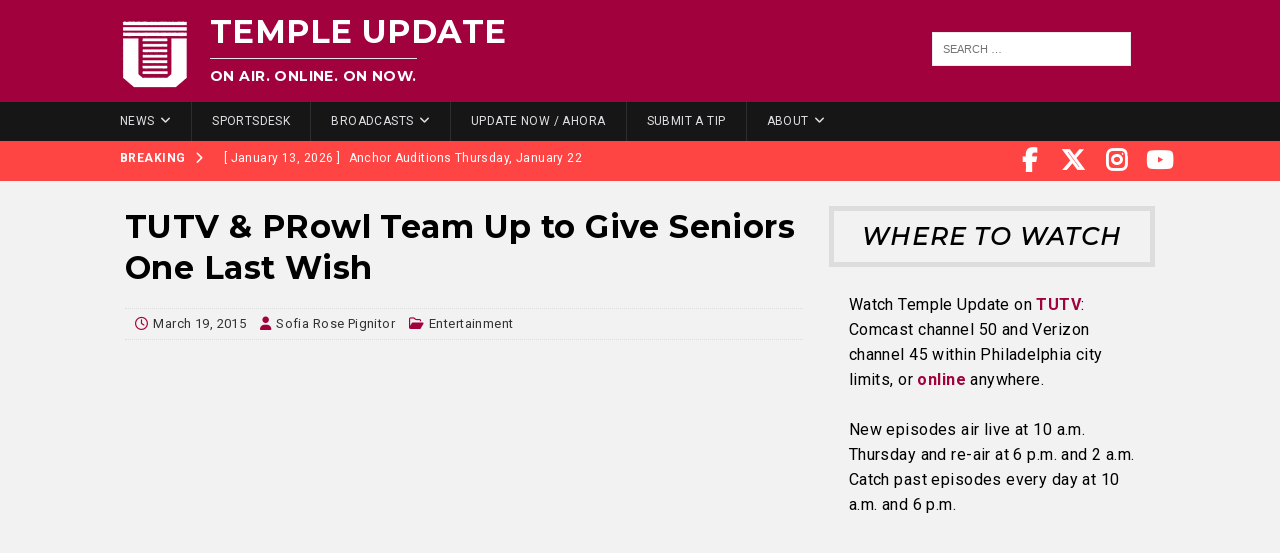

--- FILE ---
content_type: text/html; charset=utf-8
request_url: https://templeupdate.com/tutv-prowl-team-up-to-give-seniors-one-last-wish/
body_size: 14023
content:
<!doctype html>
<html class="no-js mh-one-sb" lang="en-US">
<head>
<meta charset="UTF-8">
<meta name="viewport" content="width=device-width, initial-scale=1.0">
<link rel="profile" href="http://gmpg.org/xfn/11" />
<title>TUTV &amp; PRowl Team Up to Give Seniors One Last Wish - Temple Update</title>

<!-- The SEO Framework by Sybre Waaijer -->
<meta name="robots" content="max-snippet:-1,max-image-preview:large,max-video-preview:-1" />
<link rel="canonical" href="https://templeupdate.com/tutv-prowl-team-up-to-give-seniors-one-last-wish/" />
<meta name="description" content="For some students, coming to Temple University is a dream come true. But Temple University’s Television Station and PRowl, Temple’s student run public relations…" />
<meta property="og:type" content="article" />
<meta property="og:locale" content="en_US" />
<meta property="og:site_name" content="Temple Update" />
<meta property="og:title" content="TUTV &amp; PRowl Team Up to Give Seniors One Last Wish" />
<meta property="og:description" content="For some students, coming to Temple University is a dream come true. But Temple University’s Television Station and PRowl, Temple’s student run public relations firm, are working to take one student’s…" />
<meta property="og:url" content="https://templeupdate.com/tutv-prowl-team-up-to-give-seniors-one-last-wish/" />
<meta property="og:image" content="https://kleinsites-media.s3.amazonaws.com/wp-content/blogs.dir/sites/47/2018/07/27063211/temple-update-logo-sharp.png" />
<meta property="og:image:width" content="70" />
<meta property="og:image:height" content="74" />
<meta property="article:published_time" content="2015-03-19T17:04:53+00:00" />
<meta property="article:modified_time" content="2015-03-19T17:04:53+00:00" />
<meta name="twitter:card" content="summary_large_image" />
<meta name="twitter:title" content="TUTV &amp; PRowl Team Up to Give Seniors One Last Wish" />
<meta name="twitter:description" content="For some students, coming to Temple University is a dream come true. But Temple University’s Television Station and PRowl, Temple’s student run public relations firm, are working to take one student’s…" />
<meta name="twitter:image" content="https://kleinsites-media.s3.amazonaws.com/wp-content/blogs.dir/sites/47/2018/07/27063211/temple-update-logo-sharp.png" />
<script type="application/ld+json">{"@context":"https://schema.org","@graph":[{"@type":"WebSite","@id":"https://templeupdate.com/#/schema/WebSite","url":"https://templeupdate.com/","name":"Temple Update","description":"On Air. Online. On Now.","inLanguage":"en-US","potentialAction":{"@type":"SearchAction","target":{"@type":"EntryPoint","urlTemplate":"https://templeupdate.com/search/{search_term_string}/"},"query-input":"required name=search_term_string"},"publisher":{"@type":"Organization","@id":"https://templeupdate.com/#/schema/Organization","name":"Temple Update","url":"https://templeupdate.com/","logo":{"@type":"ImageObject","url":"https://kleinsites-media.s3.amazonaws.com/wp-content/blogs.dir/sites/47/2018/07/27063211/temple-update-logo-sharp.png","contentUrl":"https://kleinsites-media.s3.amazonaws.com/wp-content/blogs.dir/sites/47/2018/07/27063211/temple-update-logo-sharp.png","width":70,"height":74,"contentSize":"7815"}}},{"@type":"WebPage","@id":"https://templeupdate.com/tutv-prowl-team-up-to-give-seniors-one-last-wish/","url":"https://templeupdate.com/tutv-prowl-team-up-to-give-seniors-one-last-wish/","name":"TUTV & PRowl Team Up to Give Seniors One Last Wish - Temple Update","description":"For some students, coming to Temple University is a dream come true. But Temple University’s Television Station and PRowl, Temple’s student run public relations…","inLanguage":"en-US","isPartOf":{"@id":"https://templeupdate.com/#/schema/WebSite"},"breadcrumb":{"@type":"BreadcrumbList","@id":"https://templeupdate.com/#/schema/BreadcrumbList","itemListElement":[{"@type":"ListItem","position":1,"item":"https://templeupdate.com/","name":"Temple Update"},{"@type":"ListItem","position":2,"item":"https://templeupdate.com/category/news/","name":"Category: News"},{"@type":"ListItem","position":3,"item":"https://templeupdate.com/category/news/entertainment/","name":"Category: Entertainment"},{"@type":"ListItem","position":4,"name":"TUTV & PRowl Team Up to Give Seniors One Last Wish"}]},"potentialAction":{"@type":"ReadAction","target":"https://templeupdate.com/tutv-prowl-team-up-to-give-seniors-one-last-wish/"},"datePublished":"2015-03-19T17:04:53+00:00","dateModified":"2015-03-19T17:04:53+00:00","author":{"@type":"Person","@id":"https://templeupdate.com/#/schema/Person/8b4cc4f397b9d9fe56eddfbbdaaf96a5","name":"Sofia Rose Pignitor"}}]}</script>
<!-- / The SEO Framework by Sybre Waaijer | 8.70ms meta | 0.05ms boot -->

<link rel='dns-prefetch' href='//templeupdate.com' />
<link rel='dns-prefetch' href='//fonts.googleapis.com' />
<link rel="alternate" type="application/rss+xml" title="Temple Update &raquo; Feed" href="https://templeupdate.com/feed/" />
<link rel="alternate" type="application/rss+xml" title="Temple Update &raquo; Comments Feed" href="https://templeupdate.com/comments/feed/" />
<link rel="alternate" type="application/rss+xml" title="Temple Update &raquo; TUTV &amp; PRowl Team Up to Give Seniors One Last Wish Comments Feed" href="https://templeupdate.com/tutv-prowl-team-up-to-give-seniors-one-last-wish/feed/" />
<link rel="alternate" title="oEmbed (JSON)" type="application/json+oembed" href="https://templeupdate.com/wp-json/oembed/1.0/embed?url=https%3A%2F%2Ftempleupdate.com%2Ftutv-prowl-team-up-to-give-seniors-one-last-wish%2F" />
<link rel="alternate" title="oEmbed (XML)" type="text/xml+oembed" href="https://templeupdate.com/wp-json/oembed/1.0/embed?url=https%3A%2F%2Ftempleupdate.com%2Ftutv-prowl-team-up-to-give-seniors-one-last-wish%2F&#038;format=xml" />
		<!-- This site uses the Google Analytics by MonsterInsights plugin v9.11.1 - Using Analytics tracking - https://www.monsterinsights.com/ -->
							<script src="//www.googletagmanager.com/gtag/js?id=G-CJGB5BF4W9"  data-cfasync="false" data-wpfc-render="false" type="text/javascript" async></script>
			<script data-cfasync="false" data-wpfc-render="false" type="text/javascript">
				var mi_version = '9.11.1';
				var mi_track_user = true;
				var mi_no_track_reason = '';
								var MonsterInsightsDefaultLocations = {"page_location":"https:\/\/templeupdate.com\/tutv-prowl-team-up-to-give-seniors-one-last-wish\/"};
								if ( typeof MonsterInsightsPrivacyGuardFilter === 'function' ) {
					var MonsterInsightsLocations = (typeof MonsterInsightsExcludeQuery === 'object') ? MonsterInsightsPrivacyGuardFilter( MonsterInsightsExcludeQuery ) : MonsterInsightsPrivacyGuardFilter( MonsterInsightsDefaultLocations );
				} else {
					var MonsterInsightsLocations = (typeof MonsterInsightsExcludeQuery === 'object') ? MonsterInsightsExcludeQuery : MonsterInsightsDefaultLocations;
				}

								var disableStrs = [
										'ga-disable-G-CJGB5BF4W9',
									];

				/* Function to detect opted out users */
				function __gtagTrackerIsOptedOut() {
					for (var index = 0; index < disableStrs.length; index++) {
						if (document.cookie.indexOf(disableStrs[index] + '=true') > -1) {
							return true;
						}
					}

					return false;
				}

				/* Disable tracking if the opt-out cookie exists. */
				if (__gtagTrackerIsOptedOut()) {
					for (var index = 0; index < disableStrs.length; index++) {
						window[disableStrs[index]] = true;
					}
				}

				/* Opt-out function */
				function __gtagTrackerOptout() {
					for (var index = 0; index < disableStrs.length; index++) {
						document.cookie = disableStrs[index] + '=true; expires=Thu, 31 Dec 2099 23:59:59 UTC; path=/';
						window[disableStrs[index]] = true;
					}
				}

				if ('undefined' === typeof gaOptout) {
					function gaOptout() {
						__gtagTrackerOptout();
					}
				}
								window.dataLayer = window.dataLayer || [];

				window.MonsterInsightsDualTracker = {
					helpers: {},
					trackers: {},
				};
				if (mi_track_user) {
					function __gtagDataLayer() {
						dataLayer.push(arguments);
					}

					function __gtagTracker(type, name, parameters) {
						if (!parameters) {
							parameters = {};
						}

						if (parameters.send_to) {
							__gtagDataLayer.apply(null, arguments);
							return;
						}

						if (type === 'event') {
														parameters.send_to = monsterinsights_frontend.v4_id;
							var hookName = name;
							if (typeof parameters['event_category'] !== 'undefined') {
								hookName = parameters['event_category'] + ':' + name;
							}

							if (typeof MonsterInsightsDualTracker.trackers[hookName] !== 'undefined') {
								MonsterInsightsDualTracker.trackers[hookName](parameters);
							} else {
								__gtagDataLayer('event', name, parameters);
							}
							
						} else {
							__gtagDataLayer.apply(null, arguments);
						}
					}

					__gtagTracker('js', new Date());
					__gtagTracker('set', {
						'developer_id.dZGIzZG': true,
											});
					if ( MonsterInsightsLocations.page_location ) {
						__gtagTracker('set', MonsterInsightsLocations);
					}
										__gtagTracker('config', 'G-CJGB5BF4W9', {"forceSSL":"true"} );
										window.gtag = __gtagTracker;										(function () {
						/* https://developers.google.com/analytics/devguides/collection/analyticsjs/ */
						/* ga and __gaTracker compatibility shim. */
						var noopfn = function () {
							return null;
						};
						var newtracker = function () {
							return new Tracker();
						};
						var Tracker = function () {
							return null;
						};
						var p = Tracker.prototype;
						p.get = noopfn;
						p.set = noopfn;
						p.send = function () {
							var args = Array.prototype.slice.call(arguments);
							args.unshift('send');
							__gaTracker.apply(null, args);
						};
						var __gaTracker = function () {
							var len = arguments.length;
							if (len === 0) {
								return;
							}
							var f = arguments[len - 1];
							if (typeof f !== 'object' || f === null || typeof f.hitCallback !== 'function') {
								if ('send' === arguments[0]) {
									var hitConverted, hitObject = false, action;
									if ('event' === arguments[1]) {
										if ('undefined' !== typeof arguments[3]) {
											hitObject = {
												'eventAction': arguments[3],
												'eventCategory': arguments[2],
												'eventLabel': arguments[4],
												'value': arguments[5] ? arguments[5] : 1,
											}
										}
									}
									if ('pageview' === arguments[1]) {
										if ('undefined' !== typeof arguments[2]) {
											hitObject = {
												'eventAction': 'page_view',
												'page_path': arguments[2],
											}
										}
									}
									if (typeof arguments[2] === 'object') {
										hitObject = arguments[2];
									}
									if (typeof arguments[5] === 'object') {
										Object.assign(hitObject, arguments[5]);
									}
									if ('undefined' !== typeof arguments[1].hitType) {
										hitObject = arguments[1];
										if ('pageview' === hitObject.hitType) {
											hitObject.eventAction = 'page_view';
										}
									}
									if (hitObject) {
										action = 'timing' === arguments[1].hitType ? 'timing_complete' : hitObject.eventAction;
										hitConverted = mapArgs(hitObject);
										__gtagTracker('event', action, hitConverted);
									}
								}
								return;
							}

							function mapArgs(args) {
								var arg, hit = {};
								var gaMap = {
									'eventCategory': 'event_category',
									'eventAction': 'event_action',
									'eventLabel': 'event_label',
									'eventValue': 'event_value',
									'nonInteraction': 'non_interaction',
									'timingCategory': 'event_category',
									'timingVar': 'name',
									'timingValue': 'value',
									'timingLabel': 'event_label',
									'page': 'page_path',
									'location': 'page_location',
									'title': 'page_title',
									'referrer' : 'page_referrer',
								};
								for (arg in args) {
																		if (!(!args.hasOwnProperty(arg) || !gaMap.hasOwnProperty(arg))) {
										hit[gaMap[arg]] = args[arg];
									} else {
										hit[arg] = args[arg];
									}
								}
								return hit;
							}

							try {
								f.hitCallback();
							} catch (ex) {
							}
						};
						__gaTracker.create = newtracker;
						__gaTracker.getByName = newtracker;
						__gaTracker.getAll = function () {
							return [];
						};
						__gaTracker.remove = noopfn;
						__gaTracker.loaded = true;
						window['__gaTracker'] = __gaTracker;
					})();
									} else {
										console.log("");
					(function () {
						function __gtagTracker() {
							return null;
						}

						window['__gtagTracker'] = __gtagTracker;
						window['gtag'] = __gtagTracker;
					})();
									}
			</script>
							<!-- / Google Analytics by MonsterInsights -->
		<style id='wp-img-auto-sizes-contain-inline-css' type='text/css'>
img:is([sizes=auto i],[sizes^="auto," i]){contain-intrinsic-size:3000px 1500px}
/*# sourceURL=wp-img-auto-sizes-contain-inline-css */
</style>
<style id='wp-emoji-styles-inline-css' type='text/css'>

	img.wp-smiley, img.emoji {
		display: inline !important;
		border: none !important;
		box-shadow: none !important;
		height: 1em !important;
		width: 1em !important;
		margin: 0 0.07em !important;
		vertical-align: -0.1em !important;
		background: none !important;
		padding: 0 !important;
	}
/*# sourceURL=wp-emoji-styles-inline-css */
</style>
<style id='wp-block-library-inline-css' type='text/css'>
:root{--wp-block-synced-color:#7a00df;--wp-block-synced-color--rgb:122,0,223;--wp-bound-block-color:var(--wp-block-synced-color);--wp-editor-canvas-background:#ddd;--wp-admin-theme-color:#007cba;--wp-admin-theme-color--rgb:0,124,186;--wp-admin-theme-color-darker-10:#006ba1;--wp-admin-theme-color-darker-10--rgb:0,107,160.5;--wp-admin-theme-color-darker-20:#005a87;--wp-admin-theme-color-darker-20--rgb:0,90,135;--wp-admin-border-width-focus:2px}@media (min-resolution:192dpi){:root{--wp-admin-border-width-focus:1.5px}}.wp-element-button{cursor:pointer}:root .has-very-light-gray-background-color{background-color:#eee}:root .has-very-dark-gray-background-color{background-color:#313131}:root .has-very-light-gray-color{color:#eee}:root .has-very-dark-gray-color{color:#313131}:root .has-vivid-green-cyan-to-vivid-cyan-blue-gradient-background{background:linear-gradient(135deg,#00d084,#0693e3)}:root .has-purple-crush-gradient-background{background:linear-gradient(135deg,#34e2e4,#4721fb 50%,#ab1dfe)}:root .has-hazy-dawn-gradient-background{background:linear-gradient(135deg,#faaca8,#dad0ec)}:root .has-subdued-olive-gradient-background{background:linear-gradient(135deg,#fafae1,#67a671)}:root .has-atomic-cream-gradient-background{background:linear-gradient(135deg,#fdd79a,#004a59)}:root .has-nightshade-gradient-background{background:linear-gradient(135deg,#330968,#31cdcf)}:root .has-midnight-gradient-background{background:linear-gradient(135deg,#020381,#2874fc)}:root{--wp--preset--font-size--normal:16px;--wp--preset--font-size--huge:42px}.has-regular-font-size{font-size:1em}.has-larger-font-size{font-size:2.625em}.has-normal-font-size{font-size:var(--wp--preset--font-size--normal)}.has-huge-font-size{font-size:var(--wp--preset--font-size--huge)}:root .has-text-align-center{text-align:center}:root .has-text-align-left{text-align:left}:root .has-text-align-right{text-align:right}.has-fit-text{white-space:nowrap!important}#end-resizable-editor-section{display:none}.aligncenter{clear:both}.items-justified-left{justify-content:flex-start}.items-justified-center{justify-content:center}.items-justified-right{justify-content:flex-end}.items-justified-space-between{justify-content:space-between}.screen-reader-text{word-wrap:normal!important;border:0;clip-path:inset(50%);height:1px;margin:-1px;overflow:hidden;padding:0;position:absolute;width:1px}.screen-reader-text:focus{background-color:#ddd;clip-path:none;color:#444;display:block;font-size:1em;height:auto;left:5px;line-height:normal;padding:15px 23px 14px;text-decoration:none;top:5px;width:auto;z-index:100000}html :where(.has-border-color){border-style:solid}html :where([style*=border-top-color]){border-top-style:solid}html :where([style*=border-right-color]){border-right-style:solid}html :where([style*=border-bottom-color]){border-bottom-style:solid}html :where([style*=border-left-color]){border-left-style:solid}html :where([style*=border-width]){border-style:solid}html :where([style*=border-top-width]){border-top-style:solid}html :where([style*=border-right-width]){border-right-style:solid}html :where([style*=border-bottom-width]){border-bottom-style:solid}html :where([style*=border-left-width]){border-left-style:solid}html :where(img[class*=wp-image-]){height:auto;max-width:100%}:where(figure){margin:0 0 1em}html :where(.is-position-sticky){--wp-admin--admin-bar--position-offset:var(--wp-admin--admin-bar--height,0px)}@media screen and (max-width:600px){html :where(.is-position-sticky){--wp-admin--admin-bar--position-offset:0px}}

/*# sourceURL=wp-block-library-inline-css */
</style><style id='global-styles-inline-css' type='text/css'>
:root{--wp--preset--aspect-ratio--square: 1;--wp--preset--aspect-ratio--4-3: 4/3;--wp--preset--aspect-ratio--3-4: 3/4;--wp--preset--aspect-ratio--3-2: 3/2;--wp--preset--aspect-ratio--2-3: 2/3;--wp--preset--aspect-ratio--16-9: 16/9;--wp--preset--aspect-ratio--9-16: 9/16;--wp--preset--color--black: #000000;--wp--preset--color--cyan-bluish-gray: #abb8c3;--wp--preset--color--white: #ffffff;--wp--preset--color--pale-pink: #f78da7;--wp--preset--color--vivid-red: #cf2e2e;--wp--preset--color--luminous-vivid-orange: #ff6900;--wp--preset--color--luminous-vivid-amber: #fcb900;--wp--preset--color--light-green-cyan: #7bdcb5;--wp--preset--color--vivid-green-cyan: #00d084;--wp--preset--color--pale-cyan-blue: #8ed1fc;--wp--preset--color--vivid-cyan-blue: #0693e3;--wp--preset--color--vivid-purple: #9b51e0;--wp--preset--gradient--vivid-cyan-blue-to-vivid-purple: linear-gradient(135deg,rgb(6,147,227) 0%,rgb(155,81,224) 100%);--wp--preset--gradient--light-green-cyan-to-vivid-green-cyan: linear-gradient(135deg,rgb(122,220,180) 0%,rgb(0,208,130) 100%);--wp--preset--gradient--luminous-vivid-amber-to-luminous-vivid-orange: linear-gradient(135deg,rgb(252,185,0) 0%,rgb(255,105,0) 100%);--wp--preset--gradient--luminous-vivid-orange-to-vivid-red: linear-gradient(135deg,rgb(255,105,0) 0%,rgb(207,46,46) 100%);--wp--preset--gradient--very-light-gray-to-cyan-bluish-gray: linear-gradient(135deg,rgb(238,238,238) 0%,rgb(169,184,195) 100%);--wp--preset--gradient--cool-to-warm-spectrum: linear-gradient(135deg,rgb(74,234,220) 0%,rgb(151,120,209) 20%,rgb(207,42,186) 40%,rgb(238,44,130) 60%,rgb(251,105,98) 80%,rgb(254,248,76) 100%);--wp--preset--gradient--blush-light-purple: linear-gradient(135deg,rgb(255,206,236) 0%,rgb(152,150,240) 100%);--wp--preset--gradient--blush-bordeaux: linear-gradient(135deg,rgb(254,205,165) 0%,rgb(254,45,45) 50%,rgb(107,0,62) 100%);--wp--preset--gradient--luminous-dusk: linear-gradient(135deg,rgb(255,203,112) 0%,rgb(199,81,192) 50%,rgb(65,88,208) 100%);--wp--preset--gradient--pale-ocean: linear-gradient(135deg,rgb(255,245,203) 0%,rgb(182,227,212) 50%,rgb(51,167,181) 100%);--wp--preset--gradient--electric-grass: linear-gradient(135deg,rgb(202,248,128) 0%,rgb(113,206,126) 100%);--wp--preset--gradient--midnight: linear-gradient(135deg,rgb(2,3,129) 0%,rgb(40,116,252) 100%);--wp--preset--font-size--small: 13px;--wp--preset--font-size--medium: 20px;--wp--preset--font-size--large: 36px;--wp--preset--font-size--x-large: 42px;--wp--preset--spacing--20: 0.44rem;--wp--preset--spacing--30: 0.67rem;--wp--preset--spacing--40: 1rem;--wp--preset--spacing--50: 1.5rem;--wp--preset--spacing--60: 2.25rem;--wp--preset--spacing--70: 3.38rem;--wp--preset--spacing--80: 5.06rem;--wp--preset--shadow--natural: 6px 6px 9px rgba(0, 0, 0, 0.2);--wp--preset--shadow--deep: 12px 12px 50px rgba(0, 0, 0, 0.4);--wp--preset--shadow--sharp: 6px 6px 0px rgba(0, 0, 0, 0.2);--wp--preset--shadow--outlined: 6px 6px 0px -3px rgb(255, 255, 255), 6px 6px rgb(0, 0, 0);--wp--preset--shadow--crisp: 6px 6px 0px rgb(0, 0, 0);}:where(.is-layout-flex){gap: 0.5em;}:where(.is-layout-grid){gap: 0.5em;}body .is-layout-flex{display: flex;}.is-layout-flex{flex-wrap: wrap;align-items: center;}.is-layout-flex > :is(*, div){margin: 0;}body .is-layout-grid{display: grid;}.is-layout-grid > :is(*, div){margin: 0;}:where(.wp-block-columns.is-layout-flex){gap: 2em;}:where(.wp-block-columns.is-layout-grid){gap: 2em;}:where(.wp-block-post-template.is-layout-flex){gap: 1.25em;}:where(.wp-block-post-template.is-layout-grid){gap: 1.25em;}.has-black-color{color: var(--wp--preset--color--black) !important;}.has-cyan-bluish-gray-color{color: var(--wp--preset--color--cyan-bluish-gray) !important;}.has-white-color{color: var(--wp--preset--color--white) !important;}.has-pale-pink-color{color: var(--wp--preset--color--pale-pink) !important;}.has-vivid-red-color{color: var(--wp--preset--color--vivid-red) !important;}.has-luminous-vivid-orange-color{color: var(--wp--preset--color--luminous-vivid-orange) !important;}.has-luminous-vivid-amber-color{color: var(--wp--preset--color--luminous-vivid-amber) !important;}.has-light-green-cyan-color{color: var(--wp--preset--color--light-green-cyan) !important;}.has-vivid-green-cyan-color{color: var(--wp--preset--color--vivid-green-cyan) !important;}.has-pale-cyan-blue-color{color: var(--wp--preset--color--pale-cyan-blue) !important;}.has-vivid-cyan-blue-color{color: var(--wp--preset--color--vivid-cyan-blue) !important;}.has-vivid-purple-color{color: var(--wp--preset--color--vivid-purple) !important;}.has-black-background-color{background-color: var(--wp--preset--color--black) !important;}.has-cyan-bluish-gray-background-color{background-color: var(--wp--preset--color--cyan-bluish-gray) !important;}.has-white-background-color{background-color: var(--wp--preset--color--white) !important;}.has-pale-pink-background-color{background-color: var(--wp--preset--color--pale-pink) !important;}.has-vivid-red-background-color{background-color: var(--wp--preset--color--vivid-red) !important;}.has-luminous-vivid-orange-background-color{background-color: var(--wp--preset--color--luminous-vivid-orange) !important;}.has-luminous-vivid-amber-background-color{background-color: var(--wp--preset--color--luminous-vivid-amber) !important;}.has-light-green-cyan-background-color{background-color: var(--wp--preset--color--light-green-cyan) !important;}.has-vivid-green-cyan-background-color{background-color: var(--wp--preset--color--vivid-green-cyan) !important;}.has-pale-cyan-blue-background-color{background-color: var(--wp--preset--color--pale-cyan-blue) !important;}.has-vivid-cyan-blue-background-color{background-color: var(--wp--preset--color--vivid-cyan-blue) !important;}.has-vivid-purple-background-color{background-color: var(--wp--preset--color--vivid-purple) !important;}.has-black-border-color{border-color: var(--wp--preset--color--black) !important;}.has-cyan-bluish-gray-border-color{border-color: var(--wp--preset--color--cyan-bluish-gray) !important;}.has-white-border-color{border-color: var(--wp--preset--color--white) !important;}.has-pale-pink-border-color{border-color: var(--wp--preset--color--pale-pink) !important;}.has-vivid-red-border-color{border-color: var(--wp--preset--color--vivid-red) !important;}.has-luminous-vivid-orange-border-color{border-color: var(--wp--preset--color--luminous-vivid-orange) !important;}.has-luminous-vivid-amber-border-color{border-color: var(--wp--preset--color--luminous-vivid-amber) !important;}.has-light-green-cyan-border-color{border-color: var(--wp--preset--color--light-green-cyan) !important;}.has-vivid-green-cyan-border-color{border-color: var(--wp--preset--color--vivid-green-cyan) !important;}.has-pale-cyan-blue-border-color{border-color: var(--wp--preset--color--pale-cyan-blue) !important;}.has-vivid-cyan-blue-border-color{border-color: var(--wp--preset--color--vivid-cyan-blue) !important;}.has-vivid-purple-border-color{border-color: var(--wp--preset--color--vivid-purple) !important;}.has-vivid-cyan-blue-to-vivid-purple-gradient-background{background: var(--wp--preset--gradient--vivid-cyan-blue-to-vivid-purple) !important;}.has-light-green-cyan-to-vivid-green-cyan-gradient-background{background: var(--wp--preset--gradient--light-green-cyan-to-vivid-green-cyan) !important;}.has-luminous-vivid-amber-to-luminous-vivid-orange-gradient-background{background: var(--wp--preset--gradient--luminous-vivid-amber-to-luminous-vivid-orange) !important;}.has-luminous-vivid-orange-to-vivid-red-gradient-background{background: var(--wp--preset--gradient--luminous-vivid-orange-to-vivid-red) !important;}.has-very-light-gray-to-cyan-bluish-gray-gradient-background{background: var(--wp--preset--gradient--very-light-gray-to-cyan-bluish-gray) !important;}.has-cool-to-warm-spectrum-gradient-background{background: var(--wp--preset--gradient--cool-to-warm-spectrum) !important;}.has-blush-light-purple-gradient-background{background: var(--wp--preset--gradient--blush-light-purple) !important;}.has-blush-bordeaux-gradient-background{background: var(--wp--preset--gradient--blush-bordeaux) !important;}.has-luminous-dusk-gradient-background{background: var(--wp--preset--gradient--luminous-dusk) !important;}.has-pale-ocean-gradient-background{background: var(--wp--preset--gradient--pale-ocean) !important;}.has-electric-grass-gradient-background{background: var(--wp--preset--gradient--electric-grass) !important;}.has-midnight-gradient-background{background: var(--wp--preset--gradient--midnight) !important;}.has-small-font-size{font-size: var(--wp--preset--font-size--small) !important;}.has-medium-font-size{font-size: var(--wp--preset--font-size--medium) !important;}.has-large-font-size{font-size: var(--wp--preset--font-size--large) !important;}.has-x-large-font-size{font-size: var(--wp--preset--font-size--x-large) !important;}
/*# sourceURL=global-styles-inline-css */
</style>

<style id='classic-theme-styles-inline-css' type='text/css'>
.wp-block-button__link{background-color:#32373c;border-radius:9999px;box-shadow:none;color:#fff;font-size:1.125em;padding:calc(.667em + 2px) calc(1.333em + 2px);text-decoration:none}.wp-block-file__button{background:#32373c;color:#fff}.wp-block-accordion-heading{margin:0}.wp-block-accordion-heading__toggle{background-color:inherit!important;color:inherit!important}.wp-block-accordion-heading__toggle:not(:focus-visible){outline:none}.wp-block-accordion-heading__toggle:focus,.wp-block-accordion-heading__toggle:hover{background-color:inherit!important;border:none;box-shadow:none;color:inherit;padding:var(--wp--preset--spacing--20,1em) 0;text-decoration:none}.wp-block-accordion-heading__toggle:focus-visible{outline:auto;outline-offset:0}
/*# sourceURL=https://templeupdate.com/wp-content/plugins/gutenberg/build/styles/block-library/classic.css */
</style>
<link rel='stylesheet' id='mh-magazine-css' href='https://templeupdate.com/wp-content/themes/mh-magazine/style.css?ver=4.1.2' type='text/css' media='all' />
<link rel='stylesheet' id='mh-magazine-child-css' href='https://templeupdate.com/wp-content/themes/tuupdate-mh-magazine-child/style.css?ver=6.9' type='text/css' media='all' />
<link rel='stylesheet' id='mh-font-awesome-css' href='https://templeupdate.com/wp-content/themes/mh-magazine/includes/font-awesome.min.css' type='text/css' media='all' />
<link rel='stylesheet' id='mh-google-fonts-css' href='https://fonts.googleapis.com/css?family=Roboto:300,400,400italic,600,700%7cMontserrat:300,400,400italic,600,700' type='text/css' media='all' />
<script type="text/javascript" src="https://templeupdate.com/wp-content/plugins/google-analytics-for-wordpress/assets/js/frontend-gtag.min.js?ver=9.11.1" id="monsterinsights-frontend-script-js" async="async" data-wp-strategy="async"></script>
<script data-cfasync="false" data-wpfc-render="false" type="text/javascript" id='monsterinsights-frontend-script-js-extra'>/* <![CDATA[ */
var monsterinsights_frontend = {"js_events_tracking":"true","download_extensions":"doc,pdf,ppt,zip,xls,docx,pptx,xlsx","inbound_paths":"[]","home_url":"https:\/\/templeupdate.com","hash_tracking":"false","v4_id":"G-CJGB5BF4W9"};/* ]]> */
</script>
<script type="text/javascript" src="https://templeupdate.com/wp-includes/js/jquery/jquery.min.js?ver=3.7.1" id="jquery-core-js"></script>
<script type="text/javascript" src="https://templeupdate.com/wp-includes/js/jquery/jquery-migrate.min.js?ver=3.4.1" id="jquery-migrate-js"></script>
<script type="text/javascript" id="mh-scripts-js-extra">
/* <![CDATA[ */
var mh_magazine = {"text":{"toggle_menu":"Toggle Menu"}};
//# sourceURL=mh-scripts-js-extra
/* ]]> */
</script>
<script type="text/javascript" src="https://templeupdate.com/wp-content/themes/mh-magazine/js/scripts.js?ver=4.1.2" id="mh-scripts-js"></script>
<link rel="https://api.w.org/" href="https://templeupdate.com/wp-json/" /><link rel="alternate" title="JSON" type="application/json" href="https://templeupdate.com/wp-json/wp/v2/posts/3760" /><link rel="EditURI" type="application/rsd+xml" title="RSD" href="https://templeupdate.com/xmlrpc.php?rsd" />
<style type="text/css">
.mh-wrapper, .mh-widget-layout8 .mh-widget-title-inner, #mh-mobile .mh-slider-layout4 .mh-slider-caption { background: #f2f2f2; }
.mh-breadcrumb, .entry-header .entry-meta, .mh-subheading-top, .mh-author-box, .mh-author-box-avatar, .mh-post-nav, .mh-comment-list .comment-body, .mh-comment-list .avatar, .mh-ping-list .mh-ping-item, .mh-ping-list .mh-ping-item:first-child, .mh-loop-description, .mh-loop-ad, .mh-sitemap-list > li, .mh-sitemap-list .children li, .mh-widget-layout7 .mh-widget-title, .mh-custom-posts-item, .mh-posts-large-item, .mh-posts-list-item, #mh-mobile .mh-posts-grid, #mh-mobile .mh-posts-grid-col, #mh-mobile .mh-posts-digest-wrap, #mh-mobile .mh-posts-digest-item, #mh-mobile .mh-posts-focus-item, .mh-category-column-item, .mh-user-item, .widget_archive li, .widget_categories li, .widget_pages li a, .widget_meta li, .widget_nav_menu .menu > li, .widget_rss li, .widget_recent_entries li, .recentcomments, .mh-box, table, td, th, pre { border-color: rgba(255, 255, 255, 0.3); }
#mh-mobile .mh-posts-stacked-overlay-small { border-color: #f2f2f2; }
.mh-navigation li:hover, .mh-navigation ul li:hover > ul, .mh-main-nav-wrap, .mh-main-nav, .mh-social-nav li a:hover, .entry-tags li, .mh-slider-caption, .mh-widget-layout8 .mh-widget-title .mh-footer-widget-title-inner, .mh-widget-col-1 .mh-slider-caption, .mh-widget-col-1 .mh-posts-lineup-caption, .mh-carousel-layout1, .mh-spotlight-widget, .mh-social-widget li a, .mh-author-bio-widget, .mh-footer-widget .mh-tab-comment-excerpt, .mh-nip-item:hover .mh-nip-overlay, .mh-widget .tagcloud a, .mh-footer-widget .tagcloud a, .mh-footer, .mh-copyright-wrap, input[type=submit]:hover, #infinite-handle span:hover { background: #171616; }
.mh-extra-nav-bg { background: rgba(23, 22, 22, 0.2); }
.mh-slider-caption, .mh-posts-stacked-title, .mh-posts-lineup-caption { background: #171616; background: rgba(23, 22, 22, 0.8); }
@media screen and (max-width: 900px) { #mh-mobile .mh-slider-caption, #mh-mobile .mh-posts-lineup-caption { background: rgba(23, 22, 22, 1); } }
.slicknav_menu, .slicknav_nav ul, #mh-mobile .mh-footer-widget .mh-posts-stacked-overlay { border-color: #171616; }
.mh-copyright, .mh-copyright a { color: #fff; }
.mh-widget-layout4 .mh-widget-title { background: #ff4444; background: rgba(255, 68, 68, 0.6); }
.mh-preheader, .mh-wide-layout .mh-subheader, .mh-ticker-title, .mh-main-nav li:hover, .mh-footer-nav, .slicknav_menu, .slicknav_btn, .slicknav_nav .slicknav_item:hover, .slicknav_nav a:hover, .mh-back-to-top, .mh-subheading, .entry-tags .fa, .entry-tags li:hover, .mh-widget-layout2 .mh-widget-title, .mh-widget-layout4 .mh-widget-title-inner, .mh-widget-layout4 .mh-footer-widget-title, .mh-widget-layout5 .mh-widget-title-inner, .mh-widget-layout6 .mh-widget-title, #mh-mobile .flex-control-paging li a.flex-active, .mh-image-caption, .mh-carousel-layout1 .mh-carousel-caption, .mh-tab-button.active, .mh-tab-button.active:hover, .mh-footer-widget .mh-tab-button.active, .mh-social-widget li:hover a, .mh-footer-widget .mh-social-widget li a, .mh-footer-widget .mh-author-bio-widget, .tagcloud a:hover, .mh-widget .tagcloud a:hover, .mh-footer-widget .tagcloud a:hover, .mh-posts-stacked-item .mh-meta, .page-numbers:hover, .mh-loop-pagination .current, .mh-comments-pagination .current, .pagelink, a:hover .pagelink, input[type=submit], #infinite-handle span { background: #ff4444; }
.mh-main-nav-wrap .slicknav_nav ul, blockquote, .mh-widget-layout1 .mh-widget-title, .mh-widget-layout3 .mh-widget-title, .mh-widget-layout5 .mh-widget-title, .mh-widget-layout8 .mh-widget-title:after, #mh-mobile .mh-slider-caption, .mh-carousel-layout1, .mh-spotlight-widget, .mh-author-bio-widget, .mh-author-bio-title, .mh-author-bio-image-frame, .mh-video-widget, .mh-tab-buttons, textarea:hover, input[type=text]:hover, input[type=email]:hover, input[type=tel]:hover, input[type=url]:hover { border-color: #ff4444; }
.mh-header-tagline, .mh-dropcap, .mh-carousel-layout1 .flex-direction-nav a, .mh-carousel-layout2 .mh-carousel-caption, .mh-posts-digest-small-category, .mh-posts-lineup-more, .bypostauthor .fn:after, .mh-comment-list .comment-reply-link:before, #respond #cancel-comment-reply-link:before { color: #ff4444; }
#mh-mobile .mh-header-nav li:hover a, .mh-main-nav li a, .mh-extra-nav li:hover a, .mh-footer-nav li:hover a, .mh-social-nav li:hover .fa-mh-social, .mh-main-nav-wrap .slicknav_menu a, .mh-main-nav-wrap .slicknav_menu a:hover, .entry-tags a, .mh-slider-caption, .mh-slider-caption a, .mh-slider-caption a:hover, .mh-spotlight-widget, #mh-mobile .mh-spotlight-widget a, #mh-mobile .mh-spotlight-widget a:hover, .mh-spotlight-widget .mh-spotlight-meta, .mh-posts-stacked-title a, .mh-posts-stacked-title a:hover, .mh-posts-lineup-widget a, .mh-posts-lineup-widget a:hover, .mh-posts-lineup-caption, .mh-footer-widget .mh-tabbed-widget, .mh-footer-widget .mh-tabbed-widget a, .mh-footer-widget .mh-tabbed-widget a:hover, .mh-author-bio-title, .mh-author-bio-text, .mh-social-widget .fa-mh-social, .mh-footer, .mh-footer a, .mh-footer a:hover, .mh-footer .mh-meta, .mh-footer .mh-meta a, .mh-footer .mh-meta a:hover, .mh-footer .wp-caption-text, .mh-widget-layout1 .mh-widget-title.mh-footer-widget-title, .mh-widget-layout1 .mh-widget-title.mh-footer-widget-title a, .mh-widget-layout3 .mh-widget-title.mh-footer-widget-title, .mh-widget-layout3 .mh-widget-title.mh-footer-widget-title a, .mh-widget-layout7 .mh-widget-title.mh-footer-widget-title, .mh-widget-layout7 .mh-widget-title.mh-footer-widget-title a, .mh-widget-layout8 .mh-widget-title.mh-footer-widget-title, .mh-widget-layout8 .mh-widget-title.mh-footer-widget-title a, .mh-copyright, .mh-copyright a, .mh-copyright a:hover, .tagcloud a, .mh-tabbed-widget .tagcloud a, input[type=submit]:hover, #infinite-handle span:hover { color: #dddfe2; }
.mh-main-nav-wrap .slicknav_menu .slicknav_icon-bar { background: #dddfe2; }
.mh-meta, .mh-meta a, .mh-breadcrumb, .mh-breadcrumb a, .mh-comment-list .comment-meta, .mh-comment-list .comment-meta a, .mh-comment-list .comment-reply-link, .mh-user-data, .widget_rss .rss-date, .widget_rss cite { color: #333333; }
.entry-content a { color: #a1013d; }
a:hover, .entry-content a:hover, #respond a:hover, #respond #cancel-comment-reply-link:hover, #respond .logged-in-as a:hover, .mh-comment-list .comment-meta a:hover, .mh-ping-list .mh-ping-item a:hover, .mh-meta a:hover, .mh-breadcrumb a:hover, .mh-tabbed-widget a:hover { color: #d80041; }
</style>
<!--[if lt IE 9]>
<script src="https://templeupdate.com/wp-content/themes/mh-magazine/js/css3-mediaqueries.js"></script>
<![endif]-->
<style type="text/css">
h1, h2, h3, h4, h5, h6, .mh-custom-posts-small-title { font-family: "Montserrat", sans-serif; }
body { font-family: "Roboto"; }
</style>

<link rel="shortcut icon" type="image/x-icon" href="https://templeupdate.com/wp-content/themes/tuupdate-mh-magazine-child/favicon.ico" />
<style>#wpadminbar #wp-admin-bar-site-name>.ab-item:before { content: none !important;}li#wp-admin-bar-site-name a { background: url( "https://templeupdate.com/wp-content/themes/tuupdate-mh-magazine-child/favicon.ico" ) left center/20px no-repeat !important; padding-left: 21px !important; background-size: 20px !important; } li#wp-admin-bar-site-name { margin-left: 5px !important; } li#wp-admin-bar-site-name {} #wp-admin-bar-site-name div a { background: none !important; }
</style><style type="text/css" id="custom-background-css">
body.custom-background { background-color: #f2f2f2; }
</style>
	<link rel="icon" href="https://kleinsites-media.s3.amazonaws.com/wp-content/blogs.dir/home/smcsites/public_html/wp-content/blogs.dir/47/files/2020/08/27112012/cropped-templeupdate-4-32x32.jpg" sizes="32x32" />
<link rel="icon" href="https://kleinsites-media.s3.amazonaws.com/wp-content/blogs.dir/home/smcsites/public_html/wp-content/blogs.dir/47/files/2020/08/27112012/cropped-templeupdate-4-192x192.jpg" sizes="192x192" />
<link rel="apple-touch-icon" href="https://kleinsites-media.s3.amazonaws.com/wp-content/blogs.dir/home/smcsites/public_html/wp-content/blogs.dir/47/files/2020/08/27112012/cropped-templeupdate-4-180x180.jpg" />
<meta name="msapplication-TileImage" content="https://kleinsites-media.s3.amazonaws.com/wp-content/blogs.dir/home/smcsites/public_html/wp-content/blogs.dir/47/files/2020/08/27112012/cropped-templeupdate-4-270x270.jpg" />
		<style type="text/css" id="wp-custom-css">
			.mh-header-tagline {
	color:#fff;
}		</style>
		</head>
<body id="mh-mobile" class="wp-singular post-template-default single single-post postid-3760 single-format-standard custom-background wp-custom-logo wp-theme-mh-magazine wp-child-theme-tuupdate-mh-magazine-child mh-wide-layout mh-right-sb mh-loop-layout1 mh-widget-layout7" itemscope="itemscope" itemtype="http://schema.org/WebPage">
<div class="mh-header-nav-mobile clearfix"></div>
	<div class="mh-preheader">
    	<div class="mh-container mh-container-inner mh-row clearfix">
							<div class="mh-header-bar-content mh-header-bar-top-left mh-col-2-3 clearfix">
									</div>
								</div>
	</div>
<header class="mh-header" itemscope="itemscope" itemtype="https://schema.org/WPHeader">
	<div class="mh-container mh-container-inner clearfix">
		<div class="mh-custom-header clearfix">
<div class="mh-header-columns mh-row clearfix">
<div class="mh-col-1-3 mh-site-identity">
<div class="mh-site-logo" role="banner" itemscope="itemscope" itemtype="https://schema.org/Brand">
<a href="https://templeupdate.com/" class="custom-logo-link" rel="home"><img width="70" height="74" src="https://kleinsites-media.s3.amazonaws.com/wp-content/blogs.dir/sites/47/2018/07/27063211/temple-update-logo-sharp.png" class="custom-logo" alt="Temple Update" decoding="async" /></a><div class="mh-header-text">
<a class="mh-header-text-link" href="https://templeupdate.com/" title="Temple Update" rel="home">
<h2 class="mh-header-title">Temple Update</h2>
<h3 class="mh-header-tagline">On Air. Online. On Now.</h3>
</a>
</div>
</div>
</div>
<aside class="mh-col-2-3 mh-header-widget-2">
<div id="search-3" class="mh-widget mh-header-2 widget_search"><form role="search" method="get" class="search-form" action="https://templeupdate.com/">
				<label>
					<span class="screen-reader-text">Search for:</span>
					<input type="search" class="search-field" placeholder="Search &hellip;" value="" name="s" />
				</label>
				<input type="submit" class="search-submit" value="Search" />
			</form></div></aside>
</div>
</div>
	</div>
	<div class="mh-main-nav-wrap">
		<nav class="mh-navigation mh-main-nav mh-container mh-container-inner clearfix" itemscope="itemscope" itemtype="https://schema.org/SiteNavigationElement">
			<div class="menu-primary-navigation-container"><ul id="menu-primary-navigation" class="menu"><li id="menu-item-267" class="menu-item menu-item-type-taxonomy menu-item-object-category current-post-ancestor menu-item-has-children menu-item-267"><a href="https://templeupdate.com/category/news/">News</a>
<ul class="sub-menu">
	<li id="menu-item-2282" class="menu-item menu-item-type-taxonomy menu-item-object-category menu-item-2282"><a href="https://templeupdate.com/category/news/update-abroad/">Update Abroad</a></li>
	<li id="menu-item-273" class="menu-item menu-item-type-taxonomy menu-item-object-category current-post-ancestor current-menu-parent current-post-parent menu-item-273"><a href="https://templeupdate.com/category/news/entertainment/">Lifestyle</a></li>
</ul>
</li>
<li id="menu-item-268" class="menu-item menu-item-type-taxonomy menu-item-object-category menu-item-268"><a href="https://templeupdate.com/category/sportsdesk/">SportsDesk</a></li>
<li id="menu-item-29245" class="menu-item menu-item-type-custom menu-item-object-custom menu-item-has-children menu-item-29245"><a href="https://templeupdate.com/broadcasts/">Broadcasts</a>
<ul class="sub-menu">
	<li id="menu-item-323" class="menu-item menu-item-type-post_type menu-item-object-page menu-item-323"><a href="https://templeupdate.com/broadcasts/">Temple Update</a></li>
	<li id="menu-item-14216" class="menu-item menu-item-type-taxonomy menu-item-object-category menu-item-14216"><a href="https://templeupdate.com/category/lo-ultimo/">Lo Último</a></li>
	<li id="menu-item-21415" class="menu-item menu-item-type-taxonomy menu-item-object-category menu-item-21415"><a href="https://templeupdate.com/category/temple-moment-%e5%a4%a9%e6%99%ae%e6%97%b6%e5%88%bb/">Temple Moment 天普时刻</a></li>
</ul>
</li>
<li id="menu-item-270" class="menu-item menu-item-type-post_type menu-item-object-page menu-item-270"><a href="https://templeupdate.com/update-now-ahora/">Update Now / Ahora</a></li>
<li id="menu-item-20687" class="menu-item menu-item-type-post_type menu-item-object-page menu-item-20687"><a href="https://templeupdate.com/submit-a-tip/">Submit a Tip</a></li>
<li id="menu-item-274" class="menu-item menu-item-type-post_type menu-item-object-page menu-item-has-children menu-item-274"><a href="https://templeupdate.com/about/">About</a>
<ul class="sub-menu">
	<li id="menu-item-541" class="menu-item menu-item-type-post_type menu-item-object-page menu-item-541"><a href="https://templeupdate.com/about/announcements/">Announcements</a></li>
	<li id="menu-item-12858" class="menu-item menu-item-type-post_type menu-item-object-page menu-item-12858"><a href="https://templeupdate.com/about/awards/">Awards</a></li>
</ul>
</li>
</ul></div>		</nav>
	</div>
	</header>
	<div class="mh-subheader">
		<div class="mh-container mh-container-inner mh-row clearfix">
							<div class="mh-header-bar-content mh-header-bar-bottom-left mh-col-2-3 clearfix">
											<div class="mh-header-ticker mh-header-ticker-bottom">
							
			<div class="mh-ticker-bottom">
				<div class="mh-ticker-title mh-ticker-title-bottom">
			BREAKING<i class="fa fa-chevron-right"></i>		</div>
		<div class="mh-ticker-content mh-ticker-content-bottom">
		<ul id="mh-ticker-loop-bottom">
						<li class="mh-ticker-item mh-ticker-item-bottom">
					<a href="https://templeupdate.com/anchor-auditions-jan-22-volunteer-meeting-jan-15-at-5pm/" title="Anchor Auditions Thursday, January 22">
						<span class="mh-ticker-item-date mh-ticker-item-date-bottom">
                        	[ January 13, 2026 ]                        </span>
						<span class="mh-ticker-item-title mh-ticker-item-title-bottom">
							Anchor Auditions Thursday, January 22						</span>
					</a>
				</li>		</ul>
	</div>
</div>
						</div>
									</div>
										<div class="mh-header-bar-content mh-header-bar-bottom-right mh-col-1-3 clearfix">
											<nav class="mh-social-icons mh-social-nav mh-social-nav-bottom clearfix" itemscope="itemscope" itemtype="https://schema.org/SiteNavigationElement">
							<div class="menu-follow-us-container"><ul id="menu-follow-us" class="menu"><li id="menu-item-17349" class="menu-item menu-item-type-custom menu-item-object-custom menu-item-17349"><a href="https://www.facebook.com/templeupdate"><i class="fa fa-mh-social"></i><span class="screen-reader-text">Facebook</span></a></li>
<li id="menu-item-17350" class="menu-item menu-item-type-custom menu-item-object-custom menu-item-17350"><a href="https://twitter.com/TempleUpdate"><i class="fa fa-mh-social"></i><span class="screen-reader-text">Twitter</span></a></li>
<li id="menu-item-17351" class="menu-item menu-item-type-custom menu-item-object-custom menu-item-17351"><a href="https://www.instagram.com/templeupdate/"><i class="fa fa-mh-social"></i><span class="screen-reader-text">Instagram</span></a></li>
<li id="menu-item-17352" class="menu-item menu-item-type-custom menu-item-object-custom menu-item-17352"><a href="https://www.youtube.com/channel/UCJ0k2B5XIM_xIaoQiC5AVzQ"><i class="fa fa-mh-social"></i><span class="screen-reader-text">YouTube</span></a></li>
</ul></div>						</nav>
									</div>
					</div>
	</div>
<div class="mh-container mh-container-outer">
<div class="mh-wrapper clearfix">
	<div class="mh-main clearfix">
		<div id="main-content" class="mh-content" role="main" itemprop="mainContentOfPage"><article id="post-3760" class="post-3760 post type-post status-publish format-standard hentry category-entertainment">
	<header class="entry-header clearfix"><h1 class="entry-title">TUTV &amp; PRowl Team Up to Give Seniors One Last Wish</h1><div class="mh-meta entry-meta">
<span class="entry-meta-date updated"><i class="far fa-clock"></i><a href="https://templeupdate.com/2015/03/">March 19, 2015</a></span>
<span class="entry-meta-author author vcard"><i class="fa fa-user"></i><a class="fn" href="https://templeupdate.com/author/tud15153/">Sofia Rose Pignitor</a></span>
<span class="entry-meta-categories"><i class="far fa-folder-open"></i><a href="https://templeupdate.com/category/news/entertainment/" rel="category tag">Entertainment</a></span>
</div>
	</header>
		<div class="entry-content clearfix"><p><iframe width="678" height="509" src="https://www.youtube.com/embed/n_JyXcGigSU?feature=oembed" frameborder="0" allow="accelerometer; autoplay; encrypted-media; gyroscope; picture-in-picture" allowfullscreen></iframe></p>
<p>For some students, coming to Temple University is a dream come true. But Temple University&#8217;s Television Station and PRowl, Temple’s student run public relations firm, are working to take one student’s wish a bit further.</p>
<p>PRowl&#8217;s Emily Charles, a junior working for PRowl’s Strategic Communications says she thinks it gives students a good opportunity to experience Temple in a different kind of way.</p>
<p>Paul Gluck, Manager of<a href="https://templetv.net" target="_blank"> TUTV</a> recalled some of the wishes that have came true in years past.</p>
<p>“One of them was a theater student who really wanted to portray Hooter the owl at a Temple Athletic event. Now we know Hooter is real but thanks to PRowl and Temple Athletics, and Hooter, they managed to find a Hooter outfit, and this student went with Hooter and learned how to be the best mascot you could possibly be.”</p>
<p>After hearing about the contest, Temple Update caught up with students on Liacouras Walk to ask what their wishes would be. Some students said they wanted to get a drink with a professor, while others had spending a weekend with the Temple squirrels in mind.</p>
<p>While some of these are perhaps not so likely to come true, PRowl will be announcing the winner of this year’s contest on their <a href="https://twitter.com/PRowlPR" target="_blank">Twitter</a> on Friday.</p>
<div class="mh-social-bottom">
<div class="mh-share-buttons clearfix">
	<a class="mh-facebook" href="#" onclick="window.open('https://www.facebook.com/sharer.php?u=https%3A%2F%2Ftempleupdate.com%2Ftutv-prowl-team-up-to-give-seniors-one-last-wish%2F&t=TUTV+%26+PRowl+Team+Up+to+Give+Seniors+One+Last+Wish', 'facebookShare', 'width=626,height=436'); return false;" title="Share on Facebook">
		<span class="mh-share-button"><i class="fab fa-facebook-f"></i></span>
	</a>
	<a class="mh-twitter" href="#" onclick="window.open('https://twitter.com/share?text=TUTV+%26+PRowl+Team+Up+to+Give+Seniors+One+Last+Wish:&url=https%3A%2F%2Ftempleupdate.com%2Ftutv-prowl-team-up-to-give-seniors-one-last-wish%2F', 'twitterShare', 'width=626,height=436'); return false;" title="Tweet This Post">
		<span class="mh-share-button"><i class="fab fa-x-twitter"></i></span>
	</a>
	<a class="mh-linkedin" href="#" onclick="window.open('https://www.linkedin.com/shareArticle?mini=true&url=https%3A%2F%2Ftempleupdate.com%2Ftutv-prowl-team-up-to-give-seniors-one-last-wish%2F&source=', 'linkedinShare', 'width=626,height=436'); return false;" title="Share on LinkedIn">
		<span class="mh-share-button"><i class="fab fa-linkedin"></i></span>
	</a>
	<a class="mh-pinterest" href="#" onclick="window.open('https://pinterest.com/pin/create/button/?url=https%3A%2F%2Ftempleupdate.com%2Ftutv-prowl-team-up-to-give-seniors-one-last-wish%2F&media=&description=TUTV+%26+PRowl+Team+Up+to+Give+Seniors+One+Last+Wish', 'pinterestShare', 'width=750,height=350'); return false;" title="Pin This Post">
		<span class="mh-share-button"><i class="fab fa-pinterest"></i></span>
	</a>
	<a class="mh-email" href="mailto:?subject=TUTV%20%26%20PRowl%20Team%20Up%20to%20Give%20Seniors%20One%20Last%20Wish&amp;body=https%3A%2F%2Ftempleupdate.com%2Ftutv-prowl-team-up-to-give-seniors-one-last-wish%2F" title="Send this article to a friend" target="_blank">
		<span class="mh-share-button"><i class="far fa-envelope"></i></span>
	</a>
	<a class="mh-print" href="javascript:window.print()" title="Print this article">
		<span class="mh-share-button"><i class="fas fa-print"></i></span>
	</a>
    <a class="mh-whatsapp" href="#" onclick="window.open('https://api.whatsapp.com/send?phone={phone_number}&text=TUTV+%26+PRowl+Team+Up+to+Give+Seniors+One+Last+Wish:&url=https%3A%2F%2Ftempleupdate.com%2Ftutv-prowl-team-up-to-give-seniors-one-last-wish%2F', 'whatsappShare', 'width=626,height=436'); return false;" title="Share on Whatsapp">
        <span class="mh-share-button"><i class="fab fa-whatsapp"></i></span>
    </a>
	<a class="mh-mastodon" href="#" onclick="window.open('https://mastodonshare.com/share?text=TUTV+%26+PRowl+Team+Up+to+Give+Seniors+One+Last+Wish:&url=https%3A%2F%2Ftempleupdate.com%2Ftutv-prowl-team-up-to-give-seniors-one-last-wish%2F', 'mustodonShare', 'width=626,height=436'); return false;" title="Share On Mastodon">
		<span class="mh-share-button">
			<img src="https://templeupdate.com/wp-content/themes/mh-magazine/images/mostadon-logo.png" height="25px" width="20px">
		</span>
	</a>
</div></div>
	</div></article><nav class="mh-post-nav mh-row clearfix" itemscope="itemscope" itemtype="https://schema.org/SiteNavigationElement">
<div class="mh-col-1-2 mh-post-nav-item mh-post-nav-prev">
<a href="https://templeupdate.com/temple-advances-to-2nd-round-of-nit/" rel="prev"><span>Previous</span><p>Temple Advances to 2nd Round of NIT</p></a></div>
<div class="mh-col-1-2 mh-post-nav-item mh-post-nav-next">
<a href="https://templeupdate.com/making-a-splash-for-ms/" rel="next"><span>Next</span><p>Making  A Splash For MS</p></a></div>
</nav>
<div id="comments" class="mh-comments-wrap">
			<h4 class="mh-widget-title mh-comment-form-title">
				<span class="mh-widget-title-inner">
					Be the first to comment				</span>
			</h4>	<div id="respond" class="comment-respond">
		<h3 id="reply-title" class="comment-reply-title">Leave a Reply <small><a rel="nofollow" id="cancel-comment-reply-link" href="/tutv-prowl-team-up-to-give-seniors-one-last-wish/#respond" style="display:none;">Cancel reply</a></small></h3><form action="https://templeupdate.com/wp-comments-post.php" method="post" id="commentform" class="comment-form"><p class="comment-notes">Your email address will not be published.</p><p class="comment-form-comment"><label for="comment">Comment</label><br/><textarea autocomplete="new-password"  id="cec7387a83"  name="cec7387a83"   cols="45" rows="5" aria-required="true"></textarea><textarea id="comment" aria-label="hp-comment" aria-hidden="true" name="comment" autocomplete="new-password" style="padding:0 !important;clip:rect(1px, 1px, 1px, 1px) !important;position:absolute !important;white-space:nowrap !important;height:1px !important;width:1px !important;overflow:hidden !important;" tabindex="-1"></textarea><script data-noptimize>document.getElementById("comment").setAttribute( "id", "ad8aa5388bb64cb0fced0ad21895bd6d" );document.getElementById("cec7387a83").setAttribute( "id", "comment" );</script></p><p class="comment-form-author"><label for="author">Name </label><span class="required">*</span><br/><input id="author" name="author" type="text" value="" size="30" aria-required='true' /></p>
<p class="comment-form-email"><label for="email">Email </label><span class="required">*</span><br/><input id="email" name="email" type="text" value="" size="30" aria-required='true' /></p>
<p class="comment-form-url"><label for="url">Website</label><br/><input id="url" name="url" type="text" value="" size="30" /></p>
<p class="comment-form-cookies-consent"><input id="wp-comment-cookies-consent" name="wp-comment-cookies-consent" type="checkbox" value="yes" /><label for="wp-comment-cookies-consent">Save my name, email, and website in this browser for the next time I comment.</label></p>
<p class="form-submit"><input name="submit" type="submit" id="submit" class="submit" value="Post Comment" /> <input type='hidden' name='comment_post_ID' value='3760' id='comment_post_ID' />
<input type='hidden' name='comment_parent' id='comment_parent' value='0' />
</p></form>	</div><!-- #respond -->
	</div>
		</div>
			<aside class="mh-widget-col-1 mh-sidebar" itemscope="itemscope" itemtype="https://schema.org/WPSideBar"><div id="custom_html-3" class="widget_text mh-widget widget_custom_html"><div class="textwidget custom-html-widget"><h4 class="watch-title">
	WHERE TO WATCH
</h4></div></div><div id="custom_html-4" class="widget_text mh-widget widget_custom_html"><div class="textwidget custom-html-widget"><div class="watch">
	<p>
	Watch Temple Update on <strong><a href="https://templetv.net/" target="_blank">TUTV</a></strong>: Comcast channel 50 and Verizon channel 45 within Philadelphia city limits, or <a href="https://www.templetv.net/watch-live/" target="_blank"><strong>online</strong></a> anywhere.
</p>
	<br>
<p>
	New episodes air live at 10 a.m. Thursday and re-air at 6 p.m. and 2 a.m. Catch past episodes every day at 10 a.m. and 6 p.m.
</p>
	</div></div></div>	</aside>	</div>
    </div>
</div><!-- .mh-container-outer -->
<footer class="mh-footer" itemscope="itemscope" itemtype="https://schema.org/WPFooter">
<div class="mh-container mh-container-inner mh-footer-widgets mh-row clearfix">
<div class="mh-col-1-2 mh-widget-col-2 mh-footer-2-cols  mh-footer-area mh-footer-1">
<div id="custom_html-9" class="widget_text mh-footer-widget widget_custom_html"><div class="textwidget custom-html-widget"><img src="https://klein-media.s3.amazonaws.com/wp-content/blogs.dir/sites/47/2018/07/27063212/temple-update-logo-e1525120747882.png" align="right" class="logo" alt="Temple Update Logo"><p class="about" align="right">Temple Update, established in 1988, is a weekly, 30-minute news program produced by a staff of student volunteers and the TV News Production Practicum class (MSP/JRN 4596). The program covers news, events and personalities from campus and the greater Temple community.</p>
<p class="outside-links"><strong><a href="https://templetv.net/" target="_blank">TUTV</a> ● <a href="https://klein.temple.edu/" target="_blank">Klein</a></strong></p></div></div></div>
<div class="mh-col-1-2 mh-widget-col-2 mh-footer-2-cols  mh-footer-area mh-footer-4">
<div id="search-4" class="mh-footer-widget widget_search"><form role="search" method="get" class="search-form" action="https://templeupdate.com/">
				<label>
					<span class="screen-reader-text">Search for:</span>
					<input type="search" class="search-field" placeholder="Search &hellip;" value="" name="s" />
				</label>
				<input type="submit" class="search-submit" value="Search" />
			</form></div><div id="mh_magazine_social-5" class="mh-footer-widget mh_magazine_social">				<nav class="mh-social-icons mh-social-widget clearfix">
					<div class="menu-follow-us-container"><ul id="menu-follow-us-1" class="menu"><li class="menu-item menu-item-type-custom menu-item-object-custom menu-item-17349"><a href="https://www.facebook.com/templeupdate"><i class="fa fa-mh-social"></i><span class="screen-reader-text">Facebook</span></a></li>
<li class="menu-item menu-item-type-custom menu-item-object-custom menu-item-17350"><a href="https://twitter.com/TempleUpdate"><i class="fa fa-mh-social"></i><span class="screen-reader-text">Twitter</span></a></li>
<li class="menu-item menu-item-type-custom menu-item-object-custom menu-item-17351"><a href="https://www.instagram.com/templeupdate/"><i class="fa fa-mh-social"></i><span class="screen-reader-text">Instagram</span></a></li>
<li class="menu-item menu-item-type-custom menu-item-object-custom menu-item-17352"><a href="https://www.youtube.com/channel/UCJ0k2B5XIM_xIaoQiC5AVzQ"><i class="fa fa-mh-social"></i><span class="screen-reader-text">YouTube</span></a></li>
</ul></div>				</nav></div></div>
</div>
</footer>
<div class="mh-copyright-wrap">
	<div class="mh-container mh-container-inner clearfix">
		<p class="mh-copyright">
			 		</p>
	</div>
</div>
<style>
.mh-wrapper, .mh-widget-layout8 .mh-widget-title-inner, #mh-mobile .mh-slider-layout4 .mh-slider-caption { background: #f2f2f2; }
.mh-breadcrumb, .entry-header .entry-meta, .mh-subheading-top, .mh-author-box, .mh-author-box-avatar, .mh-post-nav, .mh-comment-list .comment-body, .mh-comment-list .avatar, .mh-ping-list .mh-ping-item, .mh-ping-list .mh-ping-item:first-child, .mh-loop-description, .mh-loop-ad, .mh-sitemap-list > li, .mh-sitemap-list .children li, .mh-widget-layout7 .mh-widget-title, .mh-custom-posts-item, .mh-posts-large-item, .mh-posts-list-item, #mh-mobile .mh-posts-grid, #mh-mobile .mh-posts-grid-col, #mh-mobile .mh-posts-digest-wrap, #mh-mobile .mh-posts-digest-item, #mh-mobile .mh-posts-focus-item, .mh-category-column-item, .mh-user-item, .widget_archive li, .widget_categories li, .widget_pages li a, .widget_meta li, .widget_nav_menu .menu > li, .widget_rss li, .widget_recent_entries li, .recentcomments, .mh-box, table, td, th, pre { border-color: rgb(221, 221, 221); }
.outside-links a { color: #e64946; }
</style>
<script type="speculationrules">
{"prefetch":[{"source":"document","where":{"and":[{"href_matches":"/*"},{"not":{"href_matches":["/wp-*.php","/wp-admin/*","/wp-content/uploads/sites/47/*","/wp-content/*","/wp-content/plugins/*","/wp-content/themes/tuupdate-mh-magazine-child/*","/wp-content/themes/mh-magazine/*","/*\\?(.+)"]}},{"not":{"selector_matches":"a[rel~=\"nofollow\"]"}},{"not":{"selector_matches":".no-prefetch, .no-prefetch a"}}]},"eagerness":"conservative"}]}
</script>
<script type="text/javascript" src="https://templeupdate.com/wp-includes/js/comment-reply.min.js?ver=6.9" id="comment-reply-js" async="async" data-wp-strategy="async" fetchpriority="low"></script>
<script id="wp-emoji-settings" type="application/json">
{"baseUrl":"https://s.w.org/images/core/emoji/17.0.2/72x72/","ext":".png","svgUrl":"https://s.w.org/images/core/emoji/17.0.2/svg/","svgExt":".svg","source":{"concatemoji":"https://templeupdate.com/wp-includes/js/wp-emoji-release.min.js?ver=6.9"}}
</script>
<script type="module">
/* <![CDATA[ */
/*! This file is auto-generated */
const a=JSON.parse(document.getElementById("wp-emoji-settings").textContent),o=(window._wpemojiSettings=a,"wpEmojiSettingsSupports"),s=["flag","emoji"];function i(e){try{var t={supportTests:e,timestamp:(new Date).valueOf()};sessionStorage.setItem(o,JSON.stringify(t))}catch(e){}}function c(e,t,n){e.clearRect(0,0,e.canvas.width,e.canvas.height),e.fillText(t,0,0);t=new Uint32Array(e.getImageData(0,0,e.canvas.width,e.canvas.height).data);e.clearRect(0,0,e.canvas.width,e.canvas.height),e.fillText(n,0,0);const a=new Uint32Array(e.getImageData(0,0,e.canvas.width,e.canvas.height).data);return t.every((e,t)=>e===a[t])}function p(e,t){e.clearRect(0,0,e.canvas.width,e.canvas.height),e.fillText(t,0,0);var n=e.getImageData(16,16,1,1);for(let e=0;e<n.data.length;e++)if(0!==n.data[e])return!1;return!0}function u(e,t,n,a){switch(t){case"flag":return n(e,"\ud83c\udff3\ufe0f\u200d\u26a7\ufe0f","\ud83c\udff3\ufe0f\u200b\u26a7\ufe0f")?!1:!n(e,"\ud83c\udde8\ud83c\uddf6","\ud83c\udde8\u200b\ud83c\uddf6")&&!n(e,"\ud83c\udff4\udb40\udc67\udb40\udc62\udb40\udc65\udb40\udc6e\udb40\udc67\udb40\udc7f","\ud83c\udff4\u200b\udb40\udc67\u200b\udb40\udc62\u200b\udb40\udc65\u200b\udb40\udc6e\u200b\udb40\udc67\u200b\udb40\udc7f");case"emoji":return!a(e,"\ud83e\u1fac8")}return!1}function f(e,t,n,a){let r;const o=(r="undefined"!=typeof WorkerGlobalScope&&self instanceof WorkerGlobalScope?new OffscreenCanvas(300,150):document.createElement("canvas")).getContext("2d",{willReadFrequently:!0}),s=(o.textBaseline="top",o.font="600 32px Arial",{});return e.forEach(e=>{s[e]=t(o,e,n,a)}),s}function r(e){var t=document.createElement("script");t.src=e,t.defer=!0,document.head.appendChild(t)}a.supports={everything:!0,everythingExceptFlag:!0},new Promise(t=>{let n=function(){try{var e=JSON.parse(sessionStorage.getItem(o));if("object"==typeof e&&"number"==typeof e.timestamp&&(new Date).valueOf()<e.timestamp+604800&&"object"==typeof e.supportTests)return e.supportTests}catch(e){}return null}();if(!n){if("undefined"!=typeof Worker&&"undefined"!=typeof OffscreenCanvas&&"undefined"!=typeof URL&&URL.createObjectURL&&"undefined"!=typeof Blob)try{var e="postMessage("+f.toString()+"("+[JSON.stringify(s),u.toString(),c.toString(),p.toString()].join(",")+"));",a=new Blob([e],{type:"text/javascript"});const r=new Worker(URL.createObjectURL(a),{name:"wpTestEmojiSupports"});return void(r.onmessage=e=>{i(n=e.data),r.terminate(),t(n)})}catch(e){}i(n=f(s,u,c,p))}t(n)}).then(e=>{for(const n in e)a.supports[n]=e[n],a.supports.everything=a.supports.everything&&a.supports[n],"flag"!==n&&(a.supports.everythingExceptFlag=a.supports.everythingExceptFlag&&a.supports[n]);var t;a.supports.everythingExceptFlag=a.supports.everythingExceptFlag&&!a.supports.flag,a.supports.everything||((t=a.source||{}).concatemoji?r(t.concatemoji):t.wpemoji&&t.twemoji&&(r(t.twemoji),r(t.wpemoji)))});
//# sourceURL=https://templeupdate.com/wp-includes/js/wp-emoji-loader.min.js
/* ]]> */
</script>
</body>
</html>